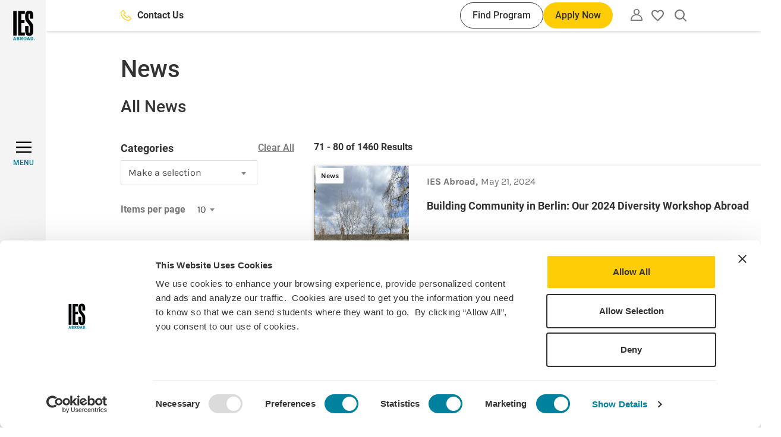

--- FILE ---
content_type: text/javascript
request_url: https://www.iesabroad.org/sites/default/files/js/js_cjvwzMt65Cw264BrwTjzol5gH9hRr5Hm2J3DNk5WawE.js?scope=footer&delta=5&language=en&theme=ies_theme&include=eJxdj10OhDAIhC9k7ZEatGPtpkoDxJ_bb-P64PpCZj4gAxSjMa2np1v0k_Bq3QAzSMBRWRHDlEuz6hNWCJUuklGhE-IHzLRlFu0ScyoIRsmnVt6-pw8d_3DpMjTYjAU-FR6oOFKF6YM3JdUpSMb5gQU0mqNaXWMPrihojT3HBHvwLWNXd7_jJpYrW2oYWV4h1-hv4br5C3rScI0
body_size: 13117
content:
/* @license GPL-2.0-or-later https://www.drupal.org/licensing/faq */
;(function(global,factory){typeof exports==='object'&&typeof module!=='undefined'?module.exports=factory():typeof define==='function'&&define.amd?define(factory):(global=global||self,(function(){var current=global.Cookies;var exports=global.Cookies=factory();exports.noConflict=function(){global.Cookies=current;return exports;};}()));}(this,(function(){'use strict';function assign(target){for(var i=1;i<arguments.length;i++){var source=arguments[i];for(var key in source)target[key]=source[key];}return target;}var defaultConverter={read:function(value){if(value[0]==='"')value=value.slice(1,-1);return value.replace(/(%[\dA-F]{2})+/gi,decodeURIComponent);},write:function(value){return encodeURIComponent(value).replace(/%(2[346BF]|3[AC-F]|40|5[BDE]|60|7[BCD])/g,decodeURIComponent);}};function init(converter,defaultAttributes){function set(key,value,attributes){if(typeof document==='undefined')return;attributes=assign({},defaultAttributes,attributes);if(typeof attributes.expires==='number')attributes.expires=new Date(Date.now()+attributes.expires*864e5);if(attributes.expires)attributes.expires=attributes.expires.toUTCString();key=encodeURIComponent(key).replace(/%(2[346B]|5E|60|7C)/g,decodeURIComponent).replace(/[()]/g,escape);var stringifiedAttributes='';for(var attributeName in attributes){if(!attributes[attributeName])continue;stringifiedAttributes+='; '+attributeName;if(attributes[attributeName]===true)continue;stringifiedAttributes+='='+attributes[attributeName].split(';')[0];}return (document.cookie=key+'='+converter.write(value,key)+stringifiedAttributes);}function get(key){if(typeof document==='undefined'||(arguments.length&&!key))return;var cookies=document.cookie?document.cookie.split('; '):[];var jar={};for(var i=0;i<cookies.length;i++){var parts=cookies[i].split('=');var value=parts.slice(1).join('=');try{var foundKey=decodeURIComponent(parts[0]);jar[foundKey]=converter.read(value,foundKey);if(key===foundKey)break;}catch(e){}}return key?jar[key]:jar;}return Object.create({set,get,remove:function(key,attributes){set(key,'',assign({},attributes,{expires:-1}));},withAttributes:function(attributes){return init(this.converter,assign({},this.attributes,attributes));},withConverter:function(converter){return init(assign({},this.converter,converter),this.attributes);}},{attributes:{value:Object.freeze(defaultAttributes)},converter:{value:Object.freeze(converter)}});}var api=init(defaultConverter,{path:'/'});return api;})));;
(function($,Drupal,drupalSettings){$(document).ready(()=>{const setUserType=()=>{let userType='anonymous';const {roles}=window.drupalSettings.user;if(roles?.length){const dataLayerRoles=[];const acceptedRoles=['student','sac','staff'];roles.forEach((role)=>{if(acceptedRoles.includes(role))dataLayerRoles.push(role);});userType=dataLayerRoles.length>1?dataLayerRoles:dataLayerRoles.length?dataLayerRoles[0]:userType;}return userType;};const setUserEnrollments=()=>{let userEnrollments=[];if(typeof drupalSettings!=='undefined'&&drupalSettings.ies_account&&drupalSettings.ies_account.userEnrollments)userEnrollments=drupalSettings.ies_account.userEnrollments;else{console.warn('userEnrollments not available in drupalSettings.');return;}console.log(userEnrollments);return userEnrollments;};window.dataLayer=window.dataLayer||[];if(window.dataLayer.length)window.dataLayer.forEach((event,index)=>{if(event.event==='gtm.js'&&event['gtm.start']){window.dataLayer[index].userType=setUserType();window.dataLayer[index].userEnrollments=setUserEnrollments();}});});Drupal.behaviors.heroSelectedCTA={attach(context){$('.js-dL-heroSelectedCTA',context).click(function(){const $this=$(this);const buttonText=$this.text().trim();const heroHeading=$this.parents('.paragraph').find('.banner-hero__title').text().trim();window.dataLayer=window.dataLayer||[];window.dataLayer.push({'event':'heroSelectedCTA','eventCategory':'Hero','eventAction':`Selected CTA: ${buttonText}`,'eventLabel':`Hero Heading: ${heroHeading}`,'eventValue':undefined,'eventOrigin':'front-end','eventVars':{'selectedCTA':buttonText}});});}};Drupal.behaviors.iconcardSelected={attach(context){$('.js-dL-iconcardSelected',context).click(function(){const $this=$(this);const buttonText=$this.text().trim();const iconHeading=$this.parents('.paragraph').find('.icon-cards__title').text().trim();window.dataLayer=window.dataLayer||[];window.dataLayer.push({'event':'iconcardSelected','eventCategory':'Icon Card','eventAction':`Selected icon card: ${iconHeading}`,'eventLabel':`Icon Name: ${buttonText}`,'eventValue':undefined,'eventOrigin':'front-end','eventVars':{'iconCardTitle':iconHeading,'iconName':buttonText}});});}};Drupal.behaviors.highlightcardSelected={attach(context){$('.js-dL-highlightcardSelected',context).click(function(){const $this=$(this);const cardTitle=$this.find('.highlight-card__title').text().trim();const highlightCardsTitle=$this.parents('.paragraph').find('.highlight-cards__title').text().trim();window.dataLayer=window.dataLayer||[];window.dataLayer.push({'event':'highlightcardSelected','eventCategory':'Highlight Card','eventAction':`Selected highlight card: ${highlightCardsTitle}`,'eventLabel':`Highlight card title: ${cardTitle}`,'eventValue':undefined,'eventOrigin':'front-end','eventVars':{'cardHeader':highlightCardsTitle,'cardTitle':cardTitle}});});}};Drupal.behaviors.footernavSelected={attach(context){$('.js-dL-footernavSelected a',context).click(function(){const $this=$(this);const buttonText=$this.text().trim();window.dataLayer=window.dataLayer||[];window.dataLayer.push({'event':'footernavSelected','eventCategory':'Footer Navigation','eventAction':`Selected footer link`,'eventLabel':`Menu item: ${buttonText}`,'eventValue':undefined,'eventOrigin':'front-end','eventVars':{'menuItem':buttonText}});});}};Drupal.behaviors.mainmenuExpanded={attach(context){$('.js-dL-mainmenuExpanded',context).click(function(){const title=document.querySelector('h1')?.innerText;window.dataLayer=window.dataLayer||[];window.dataLayer.push({'event':'mainmenuExpanded','eventCategory':'Main Menu Navigation','eventAction':'Expanded main menu','eventLabel':`Expanded on: ${title}`,'eventValue':undefined,'eventOrigin':'front-end'});});}};Drupal.behaviors.mainmenuSelected={attach(context){$('.js-dL-mainmenuSelected',context).click(function(){const $this=$(this);const buttonText=$this.text().trim();window.dataLayer=window.dataLayer||[];window.dataLayer.push({'event':'mainmenuSelected','eventCategory':'Main Menu Navigation','eventAction':'Selected main menu navigation link','eventLabel':`Menu item: ${buttonText}`,'eventValue':undefined,'eventOrigin':'front-end','eventVars':{'menuItem':buttonText}});});}};Drupal.behaviors.subnavmenuSelected={attach(context){$('.js-dL-subnavmenuSelected',context).click(function(){const $this=$(this);const buttonText=$this.text().trim();const data=$this.data();const mainMenuLabel=$this.parents('.menu-item--expanded.expanded').last().children().first().text().trim();let level_1=undefined;let level_2=undefined;if(data.menuLevel===1)level_1=buttonText;else{if(data.menuLevel===2){level_1=$this.parents('.menu-item--expanded.expanded').children().first().text().trim();level_2=buttonText;}}let buttonCTA=undefined;const cardCTA=undefined;if(data.menuButton)buttonCTA=buttonText;const eventLabel=`Menu item: ${mainMenuLabel} | Sub menu level 1: ${level_1} |`+` Sub menu level 2: ${level_2} | Button CTA: ${buttonCTA} | Card CTA: ${cardCTA}`;window.dataLayer=window.dataLayer||[];window.dataLayer.push({'event':'subnavmenuSelected','eventCategory':'Main Menu Navigation','eventAction':'Selected sub menu navigation link','eventLabel':eventLabel,'eventValue':undefined,'eventOrigin':'front-end','eventVars':{'menuItem':mainMenuLabel,'menuItem2':level_2,'selectedCTA':buttonCTA}});});}};Drupal.behaviors.promoSelected={attach(context){$('.js-dL-promoSelected',context).click(function(){const $this=$(this);const buttonText=$this.text().trim();const promoTitle=$this.parents('.paragraph').find('.js-dl-promo-title').text().trim();window.dataLayer=window.dataLayer||[];window.dataLayer.push({'event':'promoSelected','eventCategory':'Promo','eventAction':`Selected promo: ${promoTitle}`,'eventLabel':`Selected CTA: ${buttonText}`,'eventValue':undefined,'eventOrigin':'front-end','eventVars':{'selectedCTA':buttonText,'promoTitle':promoTitle}});});}};Drupal.behaviors.resourcecardSelected={attach(context){$('.js-dL-resourcecardSelected',context).click(function(){const $this=$(this);const cardTitle=$this.find('.resource-card__title').text().trim();const cardsTitle=$this.parents('.paragraph').find('.resources-cards__title h2').text().trim();window.dataLayer=window.dataLayer||[];window.dataLayer.push({'event':'resourcecardSelected','eventCategory':'Resource Card','eventAction':`Selected resource card: ${cardsTitle}`,'eventLabel':`Resource card item: ${cardTitle}`,'eventValue':undefined,'eventOrigin':'front-end','eventVars':{'cardHeader':cardsTitle,'cardTitle':cardTitle}});});}};Drupal.behaviors.tabSelected={attach(context){$('.js-dL-tabSelected',context).click(function(){const $this=$(this);const buttonText=$this.text().trim();const tabIndex=$this.data()?.tabIndex;const tabHeader=$this.parents('.field__item').find('.tabs__title').text().trim();const cta=$this.parents('.tabs__content').children(`#tab-panel-${tabIndex}`).find('.button').text().trim();window.dataLayer=window.dataLayer||[];window.dataLayer.push({'event':'tabSelected','eventCategory':'Tabs','eventAction':`Selected tab: ${tabHeader}`,'eventLabel':`Tab link: ${buttonText} | CTA: ${cta}`,'eventValue':undefined,'eventOrigin':'front-end','eventVars':{'tabHeader':tabHeader,'tabText':buttonText,'selectedCTA':cta}});});}};Drupal.behaviors.sectionmenuSelectedLink={attach(context){$('.js-dL-sectionmenuSelectedLink',context).click(function(){const $this=$(this);const mainMenuLabel=$this.parents('.menu-section__item.menu-section__item--expanded.menu-section__item--active-trail').find('.menu-section__heading').text().trim();const buttonText=$this.text().trim();const eventLabel=`Section item: ${mainMenuLabel} | Section menu level 2: ${buttonText}`;window.dataLayer=window.dataLayer||[];window.dataLayer.push({'event':'sectionmenuSelectedLink','eventCategory':'Section Menu Navigation','eventAction':'Selected section menu link','eventLabel':eventLabel,'eventValue':undefined,'eventOrigin':'front-end','eventVars':{'menuItem':mainMenuLabel,'menuItem2':buttonText}});});}};Drupal.behaviors['50-50cardSelected']={attach(context){$('.js-dL-50-50cardSelected',context).each(function(){const $this=$(this);const heading=$this.find('.two-col-component__title h2').text().trim();$this.find('.field--type-text-long').find('.button').click(function(){const ctaText=$(this).text().trim();window.dataLayer=window.dataLayer||[];window.dataLayer.push({'event':'50-50cardSelected','eventCategory':'50-50 Card','eventAction':`Selected 50-50 card: ${heading}`,'eventLabel':`Selected CTA: ${ctaText}`,'eventValue':undefined,'eventOrigin':'front-end','eventVars':{'cardTitle':heading}});});});}};Drupal.behaviors.accordionExpanded={attach(context){$('.js-dL-accordionExpanded',context).on('ies:accordionExpand',function(){const $this=$(this);const sectionHeading=$this.parents('.accordions').find('> h2').text().trim();const accordionHeading=$this.find('h2').text().trim();window.dataLayer=window.dataLayer||[];window.dataLayer.push({'event':'accordionExpanded','eventCategory':'Accordion','eventAction':`Expanded accordion: ${sectionHeading}`,'eventLabel':`Accordion item revealed: ${accordionHeading}`,'eventValue':undefined,'eventOrigin':'front-end','eventVars':{'accordionHeader':sectionHeading,'accordionItemName':accordionHeading}});});}};Drupal.behaviors.featuredscholarshipcardSelected={attach(context){$('.js-dL-featuredscholarshipcardSelected',context).click(function(){const scholarshipName=$(this).parents('.card-scholarship').find('.card-scholarship__title').text().trim();window.dataLayer=window.dataLayer||[];window.dataLayer.push({'event':'featuredscholarshipcardSelected','eventCategory':'Featured Scholarship Card','eventAction':'Selected Scholarship Card','eventLabel':`Scholarship Name: ${scholarshipName}`,'eventValue':undefined,'eventOrigin':'front-end','eventVars':{'scholarshipName':scholarshipName}});});}};Drupal.behaviors.courselistingSelectedDiscipline={attach(context){$('.js-dL-courselistingSelectedDiscipline',context).click(function(){const $this=$(this);const disciplineName=$this.text().trim();window.dataLayer=window.dataLayer||[];window.dataLayer.push({'event':'courselistingSelectedDiscipline','eventCategory':'Course Listing','eventAction':'Selected Discipline','eventLabel':`Discipline: ${disciplineName}`,'eventValue':undefined,'eventOrigin':'front-end','eventVars':{'discipline':disciplineName}});});}};Drupal.behaviors.courselistingSelectedCourse={attach(context){$(once('courselistingSelectedCourse-datalayer','.js-dL-courselistingSelectedCourse',context)).click(function(){const $this=$(this);const courseName=$this.text().trim();window.dataLayer=window.dataLayer||[];window.dataLayer.push({'event':'courselistingSelectedCourse','eventCategory':'Course Listing','eventAction':'Selected course listing','eventLabel':`Course: ${courseName}`,'eventValue':undefined,'eventOrigin':'front-end','eventVars':{'courseListing':courseName}});});}};Drupal.behaviors.studentbiocardSelected={attach(context){$('.js-dL-studentbiocardSelected',context).click(function(){const $this=$(this);const button=$this.text().trim();let studentName=$(this).parents('.js-dL-studentbiocardSelected-bio').find('.js-dL-studentbiocardSelected-student-name').get(0);studentName=$(studentName).text().trim();window.dataLayer=window.dataLayer||[];window.dataLayer.push({'event':'studentbiocardSelected','eventCategory':'Student Bio Card','eventAction':`Selected student bio card: ${studentName}`,'eventLabel':`Selected CTA: ${button}`,'eventValue':undefined,'eventOrigin':'front-end','eventVars':{'studentName':studentName}});});}};Drupal.behaviors.staffbiocardSelected={attach(context){$('.js-dL-staffbiocardSelected',context).click(function(){const $this=$(this);const button=$this.text().trim();const staffBioCard=$(this).parents('.js-dL-staffbiocardSelected-bio').find('.js-dL-staffbiocardSelected-bio-staff-name').text().trim();window.dataLayer=window.dataLayer||[];window.dataLayer.push({'event':'staffbiocardSelected','eventCategory':'Staff Bio Card','eventAction':`Selected staff bio card: ${staffBioCard}`,'eventLabel':`Selected CTA: ${button}`,'eventValue':undefined,'eventOrigin':'front-end','eventVars':{'staffBioCard':staffBioCard}});});}};Drupal.behaviors.programfinderModalCTA={attach(context){$('.js-dL-programfinderModalCTA',context).click(function(){const $this=$(this);const button=$this.text().trim();const programName=$(this).parents('.js-dL-programfinderModalCTA-program').find('.program--title').text().trim();const programType=$(this).parents('.js-dL-programfinderModalCTA-program').find('.program--type').text().trim();const location=$(this).parents('.js-dL-programfinderModalCTA-program').find('.program--location').text().trim().replaceAll(', ',' | ').replace(/\r?\n|\r/g,' ').replace(/  +/g,', ');const label=`Program Name: ${programName} | Program Type: ${programType} | Location: ${location}`;window.dataLayer=window.dataLayer||[];window.dataLayer.push({'event':'programcardSelected','eventCategory':'Program Finder','eventAction':`Selected CTA: ${button} on program finder modal`,'eventLabel':label,'eventValue':undefined,'eventOrigin':'front-end','eventVars':{'programName':programName,'programType':programType,'location':location,'selectedCTA':button}});});}};Drupal.behaviors.studentambassadorcardSelected={attach(context){$('.js-dL-studentambassadorcardSelected',context).click(function(){const $this=$(this);const button=$this.text().trim();const name=$(this).parents('.js-dL-studentambassadorcardSelected-entity').find('.js-dL-studentambassadorcardSelected-name').text().trim();window.dataLayer=window.dataLayer||[];window.dataLayer.push({'event':'studentambassadorcardSelected','eventCategory':'Student Ambassador Card','eventAction':`Selected student ambassador card: ${name}`,'eventLabel':`Selected CTA: ${button}`,'eventValue':undefined,'eventOrigin':'front-end','eventVars':{'studentName':name}});});}};Drupal.behaviors.inPagenavExpandedMenu={attach(context){$('.js-dL-in-pagenavExpandedMenu',context).on('ies:inPageNavExpand',function(){const title=$(this).parents('.in-page-nav').find('.in-page-nav__heading').text().trim();window.dataLayer=window.dataLayer||[];window.dataLayer.push({'event':'in-pagenavExpandedMenu','eventCategory':'In-Page Navigation','eventAction':'Expanded in-page navigation menu','eventLabel':`Expanded on: ${title}`,'eventOrigin':'front-end','eventValue':undefined});});}};Drupal.behaviors.inPagenavSelectedLink={attach(context){$('.js-dL-in-pagenavSelectedLink',context).click(function(){const $this=$(this);const button=$this.text().trim();const title=$(this).parents('.js-dL-in-pagenavExpandedMenu').find('.select-dropdown__selected').text().trim();window.dataLayer=window.dataLayer||[];window.dataLayer.push({'event':'in-pagenavSelectedLink','eventCategory':'In-Page Navigation','eventAction':'Selected in-page navigation link','eventLabel':`Menu Item: ${title} | Link selected: ${button}`,'eventValue':undefined,'eventOrigin':'front-end','eventVars':{'menuItem':title,'menuItem2':button}});});}};Drupal.behaviors.destinationcardSelected={attach(context){$('.js-dL-destinationcardSelected',context).click(function(){const destination=$(this).parents('.card').data('location');const title=document.title;window.dataLayer=window.dataLayer||[];window.dataLayer.push({'event':'destinationcardSelected','eventCategory':'Destination Card','eventAction':'Selected destination card','eventLabel':`Location: ${destination} | Card Display: ${title}`,'eventValue':undefined,'eventOrigin':'front-end','eventVars':{'location':destination,'cardDisplay':title}});});}};Drupal.behaviors.programcardSave={attach(context){$(once('programcardSave','a.flag-button')).click(function(){if($(this).parents('.card__favorites').hasClass('js-dL-programcardSave')&&!$(this).parent().hasClass('action-unflag')){const $this=$(this);const programCard=$this.parents('.program-card');const programCardDetails=$(programCard).find('.program-card__details-container');let programName=programCardDetails.find('.program--title').get(0);programName=$(programName).text().trim();const programType=programCardDetails.data('programType');const locality=programCardDetails.data('programLocality');const paragraph=$this.parents('.paragraph--type--featured-programs').get(0);let cardDisplay=$(paragraph).find('.featured-programs__title h2').text().trim();if(!paragraph){const block=$this.parents('#block-related-programs');cardDisplay=block.data('carddisplay');}window.dataLayer=window.dataLayer||[];window.dataLayer.push({'event':'programcardSave','eventCategory':'Program Card','eventAction':'Selected save icon','eventLabel':`Program Name: ${programName} | Program Type: ${programType} | Location: ${locality} | Card Display: ${cardDisplay}`,'eventValue':undefined,'eventOrigin':'front-end','eventVars':{'programName':programName,'programType':programType,'location':locality,'cardDisplay':cardDisplay}});}});}};Drupal.behaviors.destinationcardSave={attach(context){$('a.flag-button',context).click(function(){if($(this).parents('.card__favorites').hasClass('js-dL-destinationcardSave')&&!$(this).parent().hasClass('action-unflag')){const destination=$(this).parents('.card').data('location');const title=document.title;window.dataLayer=window.dataLayer||[];window.dataLayer.push({'event':'destinationcardSave','eventCategory':'Destination Card','eventAction':'Selected save icon','eventLabel':`Location: ${destination} | Card Display: ${title}`,'eventValue':undefined,'eventOrigin':'front-end','eventVars':{'location':destination,'cardDisplay':title}});}});}};Drupal.behaviors.applicationProgramSelected={attach(context){$('.js-dL-applicationProgramSelected',context).click(function(){const program_term=$(this).parents('.ies-core-program-select-form').find('[data-drupal-selector="edit-program-term"] option:selected').text();const program_name=$(this).parents('.ies-core-program-select-form').find('[data-drupal-selector="edit-program-choice"] option:selected').text();const program_term_val=$(this).parents('.ies-core-program-select-form').find('[data-drupal-selector="edit-program-choice"] option:selected').val();if(program_name&&program_term&&program_term_val!=='0'){window.dataLayer=window.dataLayer||[];window.dataLayer.push({'event':'applicationProgramSelected','eventCategory':'Application','eventAction':'Selected Program','eventLabel':`Program Name: ${program_name} | Program Term: ${program_term}`,'eventValue':undefined,'eventOrigin':'front-end','eventVars':{'programName':program_name,'programTerm':program_term}});}});}};Drupal.behaviors.applicationPastStudentStart={attach(context){$('.js-dL-applicationPastStudentStart',context).click(function(){window.dataLayer=window.dataLayer||[];window.dataLayer.push({'event':'applicationPastStudentStart','eventCategory':'Application','eventAction':'Past Student selected start new application','eventLabel':undefined,'eventValue':undefined,'eventOrigin':'front-end'});});}};Drupal.behaviors.applicationSubmitted={attach(context){$('.js-dL-applicationSubmitted',context).click(function(){const buttonText=$(this).get(0).value;let programTerm=Cookies.get('Drupal.visitor.program_term_1_title');let programName=Cookies.get('Drupal.visitor.program_1_title');programTerm=Cookies.get('Drupal.visitor.program_term_2_title')?`${programTerm}, ${Cookies.get('Drupal.visitor.program_term_2_title')}`:programTerm;programName=Cookies.get('Drupal.visitor.program_2_title')?`${programName}, ${Cookies.get('Drupal.visitor.program_2_title')}`:programName;window.dataLayer=window.dataLayer||[];window.dataLayer.push({'event':'ApplicationSubmitted','eventCategory':'Application','eventAction':'Step 7 - Application Completed','eventLabel':`Button CTA: ${buttonText} | Program Name: ${programName} | | Program Term: ${programTerm}`,'eventValue':undefined,'eventOrigin':'front-end','eventVars':{'programName':programName,'programTerm':programTerm}});});}};Drupal.behaviors.programdatescardSelectedTerm={attach(context){$('.js-dL-programdatescardSelectedTerm',context).click(function(){const programTerm=$(this).text().trim();window.dataLayer=window.dataLayer||[];window.dataLayer.push({'event':'programdatescardSelectedTerm','eventCategory':'Program Dates Card','eventAction':'Selected term tab','eventLabel':`Term: ${programTerm}`,'eventValue':undefined,'eventOrigin':'front-end','eventVars':{'programTerm':programTerm}});});}};Drupal.behaviors.programdatescardSelectedCTA={attach(context){$('.js-dL-programdatescardSelectedCTA',context).click(function(){const buttonText=$(this).text().trim();const programTerm=$(this).parents('.offer-card-cta').data('programterm');window.dataLayer=window.dataLayer||[];window.dataLayer.push({'event':'programdatescardSelectedCTA','eventCategory':'Program Dates Card','eventAction':`Selected CTA:  ${buttonText}`,'eventLabel':`Term: ${programTerm}`,'eventValue':undefined,'eventOrigin':'front-end','eventVars':{'programTerm':programTerm}});});}};Drupal.behaviors.eventcardSelected={attach(context){$('.js-dL-eventcardSelected',context).click(function(){const eventName=$(this).parents('.node--type-event').data('title');window.dataLayer=window.dataLayer||[];window.dataLayer.push({'event':'eventcardSelected','eventCategory':'Event Card','eventAction':'Selected event card','eventLabel':`Event title: ${eventName}`,'eventValue':undefined,'eventOrigin':'front-end','eventVars':{'eventName':eventName}});});}};Drupal.behaviors.newscardSave={attach(context){$('a.flag-button',context).click(function(){if($(this).parents('.card__favorites').hasClass('js-dL-newscardSave')&&!$(this).parent().hasClass('action-unflag')){const newsName=$(this).parents('.node--type-news').data('title');window.dataLayer=window.dataLayer||[];window.dataLayer.push({'event':'newscardSave','eventCategory':'News Card','eventAction':'Selected save icon','eventLabel':`News card title: ${newsName}`,'eventValue':undefined,'eventOrigin':'front-end','eventVars':{'cardTitle':newsName}});}});}};Drupal.behaviors.newscardSelected={attach(context){$('.js-dL-newscardSelected',context).click(function(){const newsName=$(this).parents('.node--type-news').data('title');window.dataLayer=window.dataLayer||[];window.dataLayer.push({'event':'newscardSelected','eventCategory':'News Card','eventAction':'Selected news card','eventLabel':`News title: ${newsName}`,'eventValue':undefined,'eventOrigin':'front-end','eventVars':{'cardTitle':newsName}});});}};Drupal.behaviors.breadcrumbSelected={attach(context){$('.js-dL-breadcrumbSelected',context).click(function(){const linkText=$(this).text().trim();window.dataLayer=window.dataLayer||[];window.dataLayer.push({'event':'breadcrumbSelected','eventCategory':'Navigation','eventAction':'Selected breadcrumb link','eventLabel':`Menu Item: ${linkText}`,'eventValue':undefined,'eventOrigin':'front-end','eventVars':{'menuItem':linkText}});});}};Drupal.behaviors.loginSelected={attach(context){$('a[href="/user/login"]',context).click(function(){const pageURL=window.location.pathname;window.dataLayer=window.dataLayer||[];window.dataLayer.push({'event':'loginSelected','eventCategory':'Log In','eventAction':'Log In Selected','eventLabel':`Selected on: ${pageURL}`,'eventValue':undefined,'eventOrigin':'front-end'});});}};Drupal.behaviors.programcardQuickView={attach(context){$('.js-dL-programcardQuickView',context).click(function(){const $this=$(this);const programCardDetails=$this.parents('.program-card__details-container');const paragraph=$this.parents('.paragraph--type--featured-programs').get(0);let programName=programCardDetails.find('.program--title').get(0);programName=$(programName).text().trim();const programType=programCardDetails.data('programType');const locality=programCardDetails.data('programLocality');let cardDisplay=$(paragraph).find('.featured-programs__title h2').text().trim();if(!paragraph){const block=$this.parents('#block-related-programs');cardDisplay=block.data('carddisplay');}window.dataLayer=window.dataLayer||[];window.dataLayer.push({'event':'programcardQuickView','eventCategory':'Program Card','eventAction':'Selected quick view CTA on hover','eventLabel':`Event title: ${programName} | Program Type: ${programType} | Location: ${locality} | Card Display: ${cardDisplay}`,'eventValue':undefined,'eventOrigin':'front-end','eventVars':{'programName':programName,'programType':programType,'location':locality,'cardDisplay':cardDisplay}});});}};Drupal.behaviors.programcardHover={attach(context){$(once('program-card-hover','.js-dL-programcardHover',context)).mouseenter(function(){const $this=$(this);const programCardDetails=$this.parents('.program-card__details-container');const paragraph=$this.parents('.paragraph--type--featured-programs').get(0);let programName=programCardDetails.find('.program--title').get(0);programName=$(programName).text().trim();const programType=programCardDetails.data('programType');const locality=programCardDetails.data('programLocality');let cardDisplay=$(paragraph).find('.featured-programs__title h2').text().trim();if(!paragraph){const block=$this.parents('#block-related-programs');cardDisplay=block.data('carddisplay');}window.dataLayer=window.dataLayer||[];window.dataLayer.push({'event':'programcardHover','eventCategory':'Program Card','eventAction':'Hover for program details','eventLabel':`Event title: ${programName} | Program Type: ${programType} | Location: ${locality} | Card Display: ${cardDisplay}`,'eventValue':undefined,'eventOrigin':'front-end','eventVars':{'programName':programName,'programType':programType,'location':locality,'cardDisplay':cardDisplay}});});}};Drupal.behaviors.mediagallerySelectedImage={attach(context){$('.js-dL-mediagallerySelectedImage .js-open-modal',context).click(function(){const imageName=$(this).find('.media').data('name');window.dataLayer=window.dataLayer||[];window.dataLayer.push({'event':'mediagallerySelectedImage','eventCategory':'Media Gallery','eventAction':'Selected image to view','eventLabel':`Image name: ${imageName}`,'eventValue':undefined,'eventOrigin':'front-end','eventVars':{'imageName':imageName}});});}};Drupal.behaviors.mediagallerySelectedVideo={attach(context){$('.js-dL-mediagallerySelectedVideo .js-open-modal',context).click(function(){const videoName=$(this).find('.js-videoSelected').data('name');window.dataLayer=window.dataLayer||[];window.dataLayer.push({'event':'mediagallerySelectedVideo','eventCategory':'Media Gallery','eventAction':'Selected video to play','eventLabel':`Video name:  ${videoName}`,'eventValue':undefined,'eventOrigin':'front-end','eventVars':{'videoName':videoName}});});}};Drupal.behaviors.programcardViewAll={attach(context){$('.js-dL-programcardViewAll',context).click(function(){window.dataLayer=window.dataLayer||[];window.dataLayer.push({'event':'programcardViewAll','eventCategory':'Program Card','eventAction':'Selected view all programs CTA','eventLabel':undefined,'eventValue':undefined,'eventOrigin':'front-end'});});}};Drupal.behaviors.inPagenavApply={attach(context){$('.js-dL-in-pagenavApply',context).click(function(){const title=document.querySelector('h1')?.innerText;window.dataLayer=window.dataLayer||[];window.dataLayer.push({'event':'in-pagenavApply','eventCategory':'In-Page Navigation','eventAction':'Selected apply now','eventLabel':`Selected on: ${title}`,'eventValue':undefined,'eventOrigin':'front-end'});});}};Drupal.behaviors.inPagenavSave={attach(context){$(once('inPagenavSave','header a.flag-button')).click(function(){if(!$(this).parent().hasClass('action-unflag')){const title=document.title;window.dataLayer=window.dataLayer||[];window.dataLayer.push({'event':'utilitynavFavoritesSelected','eventCategory':'Utility Navigation','eventAction':'Selected heart icon to view dashboard favorites','eventLabel':`Saved on: ${title}`,'eventValue':undefined,'eventOrigin':'front-end','eventVars':{'selectedCTA':'Dashboard Favorites'}});}});}};Drupal.behaviors.inPagenavContactUs={attach(context){$(once('inPagenavContactUs','.button-contact-us')).click(function(){const title=$(this).text().trim();window.dataLayer=window.dataLayer||[];window.dataLayer.push({'event':'utilitynavSelectedLink','eventCategory':'Utility Navigation','eventAction':'Selected text link','eventLabel':`Menu item: ${title}`,'eventValue':undefined,'eventOrigin':'front-end','eventVars':{'menuItem':title}});});}};Drupal.behaviors.inPagenavFindProgram={attach(context){$(once('inPagenavFindProgram','.region-header .button-find-program, .region-header .js-apply-now')).click(function(){const title=$(this).text().trim();window.dataLayer=window.dataLayer||[];window.dataLayer.push({'event':'utilitynavSelectedCTA','eventCategory':'Utility Navigation','eventAction':'Selected button CTA','eventLabel':title,'eventValue':undefined,'eventOrigin':'front-end','eventVars':{'selectedCTA':title}});});}};Drupal.behaviors.inPagenavAccount={attach(context){$(once('inPagenavAccount','.utility-menu-button')).click(function(){const title=$(this).attr('aria-label').trim();window.dataLayer=window.dataLayer||[];window.dataLayer.push({'event':'utilitynavSelectedProfile','eventCategory':'Utility Navigation','eventAction':'Selected profile menu link','eventLabel':`Menu item: ${title}`,'eventValue':undefined,'eventOrigin':'front-end','eventVars':{'menuItem':title}});});}};Drupal.behaviors.inPagenavSearch={attach(context){$(once('inPagenavSearch','.js-button-global-search-open')).click(function(){const title=document.title;window.dataLayer=window.dataLayer||[];window.dataLayer.push({'event':'utilitynavExposedSearch','eventCategory':'Utility Navigation','eventAction':'Expanded search icon','eventLabel':`Expanded on: ${title}`,'eventValue':undefined,'eventOrigin':'front-end'});});}};$(document).ready(function(){const account_created=Cookies.get('Drupal.visitor.new_account_just_created')??false;if(account_created){const programTerm=Cookies.get('Drupal.visitor.program_term_1')??undefined;const programName=Cookies.get('Drupal.visitor.program_choice_1_title')??undefined;const registerLocation=(programTerm||programName)?'Application':'Contextual';let eventLabel=`Register Location: ${registerLocation}`;if(programTerm)eventLabel+=` | Program Name: ${programName}`;if(programName)eventLabel+=` | Program Term: ${programTerm}`;window.dataLayer=window.dataLayer||[];window.dataLayer.push({'event':'accountCreated','eventCategory':'Account Registration','eventAction':'Selected to register for an account','eventLabel':eventLabel,'eventValue':undefined,'eventOrigin':'front-end','eventVars':{'registerLocation':registerLocation,'programName':programName,'programTerm':programTerm}});Cookies.remove('Drupal.visitor.new_account_just_created');}});Drupal.behaviors.filterSelected={attach(context){$('.js-view-form-autosubmit input',context).change(this.formChange);$('.js-view-form-autosubmit select',context).change(this.formChange);},formChange(event){const {target}=event;let {tagName,labels,type,value,checked}=target;tagName=tagName.toLowerCase();let filterHeader='';let filterItem='';let filterType='';if(type==='checkbox'&&!checked)return;if(tagName==='select'){filterType='dropdown';if(labels.length)filterHeader=target.labels[0].textContent;if(target.selectedIndex!==undefined&&target.selectedIndex!==-1&&target.options&&target.options[target.selectedIndex])filterItem=target.options[target.selectedIndex].text;}else{if(tagName==='input'){if(type==='checkbox'||type==='radio'){filterHeader=$(target).parents('fieldset.form-item').find('.fieldset-legend').text().trim();if(labels.length)filterItem=labels[0].textContent;}if(type==='checkbox')filterType='checkbox';if(type==='radio')filterType='radio';}}filterItem=!value?undefined:filterItem;window.dataLayer=window.dataLayer||[];window.dataLayer.push({'event':'filterSelected','eventCategory':'Filter','eventAction':'Selected filter','eventLabel':`Filter Header: ${filterHeader} | Filter Item ${filterItem} | Filter Type ${filterType}`,'eventValue':undefined,'eventOrigin':'front-end','eventVars':{'filterHeader':filterHeader,'filterItem':filterItem,'filterType':filterType}});}};Drupal.behaviors.pageShare={attach(context){$('.js-native-share',context).click(function(){const title=document.title;const destination='External Device';window.dataLayer=window.dataLayer||[];window.dataLayer.push({'event':'in-pagenavShare','eventCategory':'In-Page Navigation','eventAction':'Selected share icon','eventLabel':`Saved on: ${title} | Shared to: ${destination}`,'eventValue':undefined,'eventOrigin':'front-end','eventVars':{'shareDestination':destination}});});}};Drupal.behaviors.view_search_results={pushEvent(searchTerm){window.dataLayer=window.dataLayer||[];window.dataLayer.push({'event':'view_search_results','eventCategory':'Site Search','eventAction':'Performed Search','eventLabel':`Keyword: ${searchTerm}`,'eventValue':undefined,'eventOrigin':'front-end','eventVars':{'search_term':searchTerm}});}};})(jQuery,Drupal,drupalSettings);;
(function($,Drupal,drupalSettings,once){const callMenuPositionBehavior=()=>{if(Drupal?.behaviors?.mainMenu&&Drupal.behaviors.mainMenu.setMenuPosition&&typeof Drupal.behaviors.mainMenu.setMenuPosition==='function')Drupal.behaviors.mainMenu.setMenuPosition();};const setProgressFormPosition=()=>{if(Drupal?.behaviors?.applyForm?.setProgressFormPosition&&typeof Drupal.behaviors.applyForm.setProgressFormPosition==='function'&&window.location.pathname==='/apply')$('.webform-progress').each(function(){Drupal.behaviors.applyForm.setProgressFormPosition();});};Drupal.behaviors.observeToolbar={attach(context){$('body.toolbar-fixed',context).each(this.observeBodyPadding);},observeBodyPadding(){const $target=$(this);const $regionLeftBar=$('#region-left-bar');if($target.length&&$regionLeftBar.length){const config={attributes:true,attributeFilter:['style']};const callback=function(mutationsList){for(let mutation of mutationsList)if(mutation){const bodyPaddingTop=$target.css('padding-top');const bodyPaddingLeft=$target.css('margin-left');const $header=$('#top-navbar');$regionLeftBar.css('top',bodyPaddingTop);$header.css('top',bodyPaddingTop);$regionLeftBar.css('left',bodyPaddingLeft);callMenuPositionBehavior();setProgressFormPosition();}};const observer=new MutationObserver(callback);observer.observe($target.get(0),config);}}};Drupal.behaviors.stickyHeader={attach(context){$('#top-navbar',context).each(this.setLayoutPadding);$(window).on('resize',this.setLayoutPadding);$(window).on('scroll',this.setNewHeaderPosition);},detach(){$(window).off('resize',this.setLayoutPadding);$(window).off('scroll',this.setNewHeaderPosition);},setLayoutPadding(){$('.layout-container').css('padding-top',$(this).get(0).offsetHeight);},setNewHeaderPosition(){if($('#toolbar-bar').length){const scrolledOffset=window.pageYOffset;const $header=$('#top-navbar');const $menu=$('.menu');const headerTop=parseInt($header.css('top')||0);const paddingTop=parseInt($('body').css('padding-top'));if(window.innerWidth<610&&scrolledOffset<paddingTop){$header.css('top',`${paddingTop-scrolledOffset}px`);callMenuPositionBehavior();}else if(window.innerWidth<610&&scrolledOffset>paddingTop&&headerTop!==0){$header.css('top',`0px`);callMenuPositionBehavior();}else{if(window.innerWidth>609){$header.css('top',`${paddingTop}px`);callMenuPositionBehavior();}}}}};Drupal.behaviors.flagToggle={attach(context){$('.flag-button',context).click(this.toggleFlag);$('.flag-button--disabled',context).each(this.displayTooltip);},toggleFlag(){if($(this).hasClass('flag-button--disabled'))return false;const $parent=$(this).parent();$(this).parent();if($parent.hasClass('action-flag')){$parent.removeClass('action-flag');$parent.addClass('action-unflag');}else{if($parent.hasClass('action-unflag')){$parent.removeClass('action-unflag');$parent.addClass('action-flag');}}},displayTooltip(){tippy(this,{onMount({reference}){reference.setAttribute('aria-expanded','true');},onHide({reference}){reference.setAttribute('aria-expanded','false');},content:Drupal.t('Please create an account or login'),trigger:'click mouseenter focus'});}};Drupal.behaviors.removeElementFromPage={attach(context){$('.js-remove-parent-element',context).click(function(){const blockId=$(this).parents('.announcement').parents('.block').attr('id');let setProgressPos=false;if(blockId&&window.location.pathname==='/apply'&&$('.region-content').find('div').first().attr('id')===blockId)setProgressPos=true;$(this).parents('.js-remove-element').remove();if(setProgressPos)setProgressFormPosition();});}};Drupal.behaviors.utilityMenu={attach(context){$(once('js-utility-toggle-click','.js-utility-toggle',context)).click(this.toggleUtilityNav);$(once('js-utility-toggle-key','.js-utility-toggle',context)).keydown((e)=>{if(e.keyCode===13||e.keyCode===32){e.preventDefault();Drupal.behaviors.utilityMenu.toggleUtilityNav(e);}});$(once('utilityMenu','html')).click(function(event){const $menu=$('.js-utility-nav');const $button=$('.js-utility-toggle');if(($menu!==event.target&&!$menu.has(event.target).length&&$menu.hasClass('active'))&&($button!==event.target&&!$button.has(event.target).length))Drupal.behaviors.utilityMenu.toggleUtilityNav(event);});},toggleUtilityNav(e){if(typeof e==='undefined')return;const $button=$('.js-utility-toggle');const $menu=$button.siblings('.js-utility-nav');const currentMenuState=!$menu.hasClass('active');const setAccessibleAttributes=(open)=>{$button.attr('aria-expanded',open);$menu.attr('aria-hidden',!open);};const fixPosition=()=>{const {innerWidth}=window;const {right,width}=$menu.get(0).getBoundingClientRect();if(right<=innerWidth){$menu.css('left','');$menu.css('transform','');}else{$menu.css('left',`-${(width/2)+(right-innerWidth)}px`);$menu.css('transform','none');}};$menu.slideToggle(300);fixPosition();setAccessibleAttributes(currentMenuState);$menu.toggleClass('active');$('.utility-navigation-arrow').toggleClass('hidden');}};Drupal.behaviors.socialMenu={attach(context){let preventFocusToggle=false;$(once('js-toggle-social-click','.js-toggle-social',context)).on('mousedown',function(){preventFocusToggle=true;}).on('click',function(){Drupal.behaviors.socialMenu.toggleSocial();setTimeout(()=>{preventFocusToggle=false;},100);}).on('focus',function(){if(preventFocusToggle)return;if(!$('.menu-social-hidden-items').hasClass('active'))$('.menu-social-hidden-items').toggleClass('active');});$(once('socialMenu','html')).click(function(event){const $menu=$('.menu-social-hidden-items');const $button=$('.js-toggle-social');if(($menu!==event.target&&!$menu.has(event.target).length&&$menu.hasClass('active'))&&($button!==event.target&&!$button.has(event.target).length))Drupal.behaviors.socialMenu.toggleSocial();});},toggleSocial(){$('.menu-social-hidden-items').toggleClass('active');}};Drupal.behaviors.dateInput={attach(context){$('input[type="date"]',context).click(function(){if('showPicker' in HTMLInputElement.prototype)this.showPicker();});}};Drupal.behaviors.hideApplyButton={attach(context){$('.js-hide-apply',context).each(function(){const {pathname}=window.location;const hideForPath=['/create-an-account','/apply-now','/apply','/myiesabroad-partner','/partnerportal/manage-students','/partnerportal/approved-programs'];if(!hideForPath.includes(pathname))$(this).css('display','inline-flex');});}};window.count=0;Drupal.behaviors.shareAddToAny={attach(context){$('.button.addtoany_share',context).click(function(){const $menu=$('.a2a_mini_services');const el=`<a rel="nofollow noopener" class="a2a_i" href="/#copyLink" target="_blank">
            <span class="a2a_svg a2a_s__default a2a_s_link" style="background-color: transparent;">
              <svg focusable="false" aria-hidden="true" xmlns="http://www.w3.org/2000/svg" viewBox="0 0 32 32">
                <path fill="#757575" d="M24.412 21.177c0-.36-.126-.665-.377-.917l-2.804-2.804a1.235 1.235 0 0 0-.913-.378c-.377 0-.7.144-.97.43.026.028.11.11.255.25.144.14.24.236.29.29s.117.14.2.256c.087.117.146.232.177.344.03.112.046.236.046.37 0 .36-.126.666-.377.918a1.25 1.25 0 0 1-.918.377 1.4 1.4 0 0 1-.373-.047 1.062 1.062 0 0 1-.345-.175 2.268 2.268 0 0 1-.256-.2 6.815 6.815 0 0 1-.29-.29c-.14-.142-.223-.23-.25-.254-.297.28-.445.607-.445.984 0 .36.126.664.377.916l2.778 2.79c.243.243.548.364.917.364.36 0 .665-.118.917-.35l1.982-1.97c.252-.25.378-.55.378-.9zm-9.477-9.504c0-.36-.126-.665-.377-.917l-2.777-2.79a1.235 1.235 0 0 0-.913-.378c-.35 0-.656.12-.917.364L7.967 9.92c-.254.252-.38.553-.38.903 0 .36.126.665.38.917l2.802 2.804c.242.243.547.364.916.364.377 0 .7-.14.97-.418-.026-.027-.11-.11-.255-.25s-.24-.235-.29-.29a2.675 2.675 0 0 1-.2-.255 1.052 1.052 0 0 1-.176-.344 1.396 1.396 0 0 1-.047-.37c0-.36.126-.662.377-.914.252-.252.557-.377.917-.377.136 0 .26.015.37.046.114.03.23.09.346.175.117.085.202.153.256.2.054.05.15.148.29.29.14.146.222.23.25.258.294-.278.442-.606.442-.983zM27 21.177c0 1.078-.382 1.99-1.146 2.736l-1.982 1.968c-.745.75-1.658 1.12-2.736 1.12-1.087 0-2.004-.38-2.75-1.143l-2.777-2.79c-.75-.747-1.12-1.66-1.12-2.737 0-1.106.392-2.046 1.183-2.818l-1.186-1.185c-.774.79-1.708 1.186-2.805 1.186-1.078 0-1.995-.376-2.75-1.13l-2.803-2.81C5.377 12.82 5 11.903 5 10.826c0-1.08.382-1.993 1.146-2.738L8.128 6.12C8.873 5.372 9.785 5 10.864 5c1.087 0 2.004.382 2.75 1.146l2.777 2.79c.75.747 1.12 1.66 1.12 2.737 0 1.105-.392 2.045-1.183 2.817l1.186 1.186c.774-.79 1.708-1.186 2.805-1.186 1.078 0 1.995.377 2.75 1.132l2.804 2.804c.754.755 1.13 1.672 1.13 2.75z"></path>
              </svg>
            </span>
            ${Drupal.t('Copy Link')}
            <textarea name="copyClipboard" aria-hidden="true" readonly="" style="position: absolute; left: -9999px">${window.location}</textarea>
          </a>`;const replaceCopyUrl=()=>{$menu.find('[href="/#copy_link"]').remove();$menu.append(el);tippy('[href="/#copyLink"]',{onMount({reference}){reference.setAttribute('aria-expanded','true');},onHide({reference}){reference.setAttribute('aria-expanded','false');},content:Drupal.t('Copied'),trigger:'click',theme:'success'});$menu.find('[href="/#copyLink"]').click(function(event){event.preventDefault();$('[name="copyClipboard"]').get(0).select();document.execCommand('copy');});};if($menu.length&&!$menu.find('.a2a_i').length){const callback=function(mutationsList){for(let mutation of mutationsList)if($menu.find('[href="/#copy_link"]').length){replaceCopyUrl();observer.disconnect();}};const observer=new MutationObserver(callback);observer.observe($menu.get(0),{childList:true,subtree:true,attributes:true});}else{if($menu.length&&$menu.find('[href="/#copy_link"]').length)replaceCopyUrl();}});}};Drupal.behaviors.changeButtonClasses={attach:function(context,settings){$('.paragraphs-icon-button-collapse, .paragraphs-icon-button-edit',context).removeClass('button--extrasmall').addClass('button--small').addClass('button--secondary');$('[name="field_components_collapse_all"], [name="field_components_edit_all"]',context).removeClass('button--extrasmall').addClass('button--small').removeClass('button--secondary');}};Drupal.behaviors.removeTaxonomyHelpText={attach:function(context,settings){$('#edit-field-blog-locality--description ul li:contains("Drag to re-order taxonomy terms.")',context).remove();$('#edit-field-content-categories--description:contains("Drag to re-order taxonomy terms.")',context).remove();}};Drupal.behaviors.olStartAttribute={attach:function(context){$('.list-num-icons',context).each(function(){const start=parseInt($(this).attr('start'))||1;$(this).find('li').each(function(index){const number=start+index;this.style.setProperty('--custom-counter',`"${number}"`);});});}};Drupal.behaviors.wrapTablesInWysiwyg={attach(context){$('.text-component__content table',context).each(function(){const $table=$(this);if(!$table.parent().hasClass('wysiwyg-table-wrapper')){const $wrapper=$('<div class="wysiwyg-table-wrapper"></div>');$table.before($wrapper);$wrapper.append($table);}});}};})(jQuery,Drupal,drupalSettings,once);;
(function($,Drupal,drupalSettings){Drupal.behaviors.applyNow={attach(context){$('.js-apply-now',context).click(function(){if(drupalSettings&&drupalSettings.user&&drupalSettings.user.uid===0)return window.location.replace('/apply-now');if((drupalSettings&&drupalSettings.user&&drupalSettings.user.uid>0)&&(drupalSettings.user.roles&&isStaff(drupalSettings.user.roles)))return window.location.replace('/myiesabroad-staff?applynow');if((drupalSettings&&drupalSettings.user&&drupalSettings.user.uid>0)&&(drupalSettings.user.roles&&isSAC(drupalSettings.user.roles)))return window.location.replace('/myiesabroad-partner?applynow');if(drupalSettings&&drupalSettings.user&&drupalSettings.user.uid>0&&!drupalSettings.user.traits)return window.location.replace('/apply-now');if((drupalSettings&&drupalSettings.user&&drupalSettings.user.uid>0)&&(drupalSettings.user.traits&&isCompletedApplicant(drupalSettings.user.traits)))return window.location.replace('/myiesabroad?applynow');if(drupalSettings&&drupalSettings.user&&drupalSettings.user.uid>0&&drupalSettings.user.traits&&isApplicationInProgress(drupalSettings.user.traits))return window.location.replace('/apply');if(drupalSettings&&drupalSettings.user&&drupalSettings.user.uid>0&&drupalSettings.user.traits&&isIncompleteApplicant(drupalSettings.user.traits))return window.location.replace('/apply-now');if(drupalSettings&&drupalSettings.user&&drupalSettings.user.uid>0&&drupalSettings.user.traits)return window.location.replace('/apply');});}};const isApplicationInProgress=(obj)=>{const allowed=['unsubmitted_applicant'];const filtered=Object.values(obj).filter((el)=>allowed.includes(el));return filtered.length===1;};const isCompletedApplicant=(traits)=>{if(traits){const allowed=['alumni','pending','submitted_applicant','applicant'];const filtered=Object.values(traits).filter((el)=>allowed.includes(el));return filtered.length>=1;}};const isStaff=(roles)=>{if(roles){const allowedRoles=['staff'];const filteredRoles=Object.values(roles).filter((el)=>allowedRoles.includes(el));return filteredRoles.length>=1;}};const isSAC=(roles)=>{if(roles){const allowedRoles=['sac'];const filteredRoles=Object.values(roles).filter((el)=>allowedRoles.includes(el));return filteredRoles.length>=1;}};const isIncompleteApplicant=(obj)=>{const ignored=['us','international'];const ignoredFiltered=Object.values(obj).filter((el)=>!ignored.includes(el));if(ignoredFiltered.length===0)return true;const allowed=['prospect'];const allowedFiltered=Object.values(obj).filter((el)=>allowed.includes(el));return allowedFiltered.length===1;};})(jQuery,Drupal,drupalSettings);;
(function($,Drupal,drupalSettings,once){const $menuSiblings=$('[data-menu-open]');const $menu=$('.js-main-nav');const attributes={attrMenuOpen:'data-menu-open',attrDataMenuLevel:'data-menu-level',attrDataAlternativeMenu:'data-alternative-menu',attrDataColorTransition:'data-transition-color',attrAriaHidden:'aria-hidden',attrAriaExpanded:'aria-expanded'};Drupal.behaviors.mainMenu={attach(context){let preventFocusToggle=false;let preventFocusToggleItems=false;$(once('js-menu-toggle','.js-menu-toggle',context)).on('mousedown',function(){preventFocusToggle=true;}).on('click',function(event){event.preventDefault();Drupal.behaviors.mainMenu.menuToggle();setTimeout(()=>{preventFocusToggle=false;},100);}).on('focus',function(){if(preventFocusToggle)return;if(!$menu.hasClass('active'))Drupal.behaviors.mainMenu.menuToggle();});$(once('js-menu-item--expanded','.js-menu-item--expanded',context)).on('mousedown',function(){preventFocusToggleItems=true;}).on('click',function(){Drupal.behaviors.mainMenu.expandNextLevel.call(this,event);setTimeout(()=>{preventFocusToggleItems=false;},100);}).on('focusin',function(){if(preventFocusToggleItems)return;if(!$(this).parent('li').hasClass('expanded'))Drupal.behaviors.mainMenu.expandNextLevel.call(this,event);});$(once('js-go-back-menu','.js-go-back-menu',context)).click(this.goBack);this.setMenuPosition();$(window).on('resize',this.setMenuPosition);$(once('mainMenu','html')).on('click',this.documentClick);$(once('mainMenu','html')).on('click',this.documentClick);},documentClick(event){const $button=$('.js-menu-toggle');if($menu!==event.target&&!$menu.has(event.target).length&&$menu.hasClass('active')&&$button!==event.target&&!$button.has(event.target).length)Drupal.behaviors.mainMenu.menuToggle();},menuToggle(){const $button=$('.js-menu-toggle');const setAccessibleAttributes=(open)=>{$button.attr(attributes.attrAriaExpanded,open);$menu.attr(attributes.attrAriaHidden,!open);};const setRegionsAttributes=(open)=>{$menuSiblings.attr(attributes.attrMenuOpen,open);if(!open)$menuSiblings.attr(attributes.attrDataMenuLevel,0);};const closeAllMenuItems=()=>{$menu.removeClass('active');$('.menu-item--expanded.expanded').removeClass('expanded');$('.menu-main.active').removeClass('active');};if($menu.hasClass('active')){closeAllMenuItems();setAccessibleAttributes(false);setRegionsAttributes(false);Drupal.behaviors.mainMenu.alternativeStateToggle(null,false);}else{$menu.addClass('active');setAccessibleAttributes(true);setRegionsAttributes(true);Drupal.behaviors.mainMenu.alternativeStateToggle(null,true);Drupal.behaviors.iesrpSearchIES.closeSearch();}},expandNextLevel(e){e.preventDefault();const $li=$(this).parent('li');const sameItem=$li.hasClass('expanded');const itemLevel=parseInt($(this).attr(attributes.attrDataMenuLevel))||0;const nextLevel=sameItem?itemLevel:itemLevel+1;const isItemAlternative=$li.parents('.alternative-menu').length;const isMenuAlternative=$menu.hasClass('main-navigation--alternative');Drupal.behaviors.mainMenu.alternativeStateToggle($li);if(!sameItem){$li.find('.menu-item--expanded.expanded').removeClass('expanded');$li.siblings('.menu-item--expanded.expanded').removeClass('expanded');$li.find('.menu-main.active').removeClass('active');$li.siblings('.menu-item--expanded').find('.menu-main.active').removeClass('active');if((isMenuAlternative&&!isItemAlternative)||(!isMenuAlternative&&isItemAlternative)){$menu.find('.menu-item--expanded.expanded').removeClass('expanded');$menu.find('.menu-main.active').removeClass('active');}}$li.toggleClass('expanded');$li.children('.menu_link_content').children('.menu-main').toggleClass('active');$menuSiblings.attr(attributes.attrDataMenuLevel,nextLevel);},goBack(e){e.preventDefault();const menuLevel=$menuSiblings.attr(attributes.attrDataMenuLevel)||1;$(this).closest('.expanded').removeClass('expanded');$(this).closest('.menu-main.active').removeClass('active');$menuSiblings.attr(attributes.attrDataMenuLevel,menuLevel-1);if(menuLevel-1===0)Drupal.behaviors.mainMenu.alternativeStateToggle(null,false);},setMenuPosition(){const $header=$('#top-navbar');const headerHeight=$header.get(0).offsetHeight;const headerTop=$header.css('top');$menu.find('.menu-main').css('top',`${(parseInt(headerTop))+headerHeight}px`);$('.js-main-nav.main-navigation--left-bar').find('.menu-main').css('top',headerTop);$('.menu__go-back').css('top',headerTop);},alternativeStateToggle($item,open){const menuIsAlternative=$menu.hasClass('main-navigation--alternative');const linkIsAlternative=$item?$item.parents('.alternative-menu').length:'';const menuToggle=typeof open!=='undefined';const handleTransitionAttr=(value)=>{setTimeout(()=>{$menuSiblings.attr(attributes.attrDataColorTransition,value);},400);};if(($item&&linkIsAlternative&&($item.hasClass('expanded')&&!$item.parents('.expanded').length)&&menuIsAlternative)||($item&&!linkIsAlternative&&menuIsAlternative)||(menuToggle&&!open)){$menu.removeClass('main-navigation--alternative');$menuSiblings.attr(attributes.attrDataAlternativeMenu,false);handleTransitionAttr(false);}else{if(($item&&linkIsAlternative&&!menuIsAlternative)){$menu.addClass('main-navigation--alternative');$menuSiblings.attr(attributes.attrDataAlternativeMenu,true);handleTransitionAttr(true);}}}};})(jQuery,Drupal,drupalSettings,once);;
(function($,Drupal,drupalSettings){const returnTop=()=>{const bodyPadding=parseInt($('body').css('padding-top'));const headerHeight=parseInt($('#top-navbar').css('height'));return `${bodyPadding+headerHeight}px`;};const closeOnEscape=(event)=>{if(event.keyCode===27)$('.js-button-global-search-close').click();};Drupal.behaviors.iesrpSearchIES={attach(context){$('.js-button-global-search-open',context).click(this.toggleSearch);$('.js-button-global-search-close',context).click(this.toggleSearch);$(window).on('resize',this.updateOnResize);},detach(){$(window).off('resize',this.updateOnResize);},toggleSearch(){const $this=$(this);const $parent=$this.parent('.global-search-controls');const $searchBlock=$parent.siblings('.iesrp-search--global-search');const className='active';if($this.hasClass('js-button-global-search-open')){$parent.addClass(className);$searchBlock.addClass(className);$searchBlock.css('top',returnTop());$searchBlock.find('.program-finder-search__input').focus();$('html, body').addClass('search-opened');if($('.js-main-nav').hasClass('active'))Drupal.behaviors.mainMenu.menuToggle();document.addEventListener('keydown',closeOnEscape);}else{$parent.removeClass(className);$searchBlock.removeClass(className);$('html, body').removeClass('search-opened');const $algoliaPanel=$('.aa-Panel');if($algoliaPanel.length)$algoliaPanel.remove();document.removeEventListener('keydown',closeOnEscape);}},updateOnResize(){$('.iesrp-search--global-search').css('top',returnTop());},closeSearch(){if($(document).find('.global-search-controls').hasClass('active')){$(document).find('.global-search-controls').removeClass('active');$(document).find('.iesrp-search--global-search').removeClass('active');}}};})(jQuery,Drupal,drupalSettings);;
